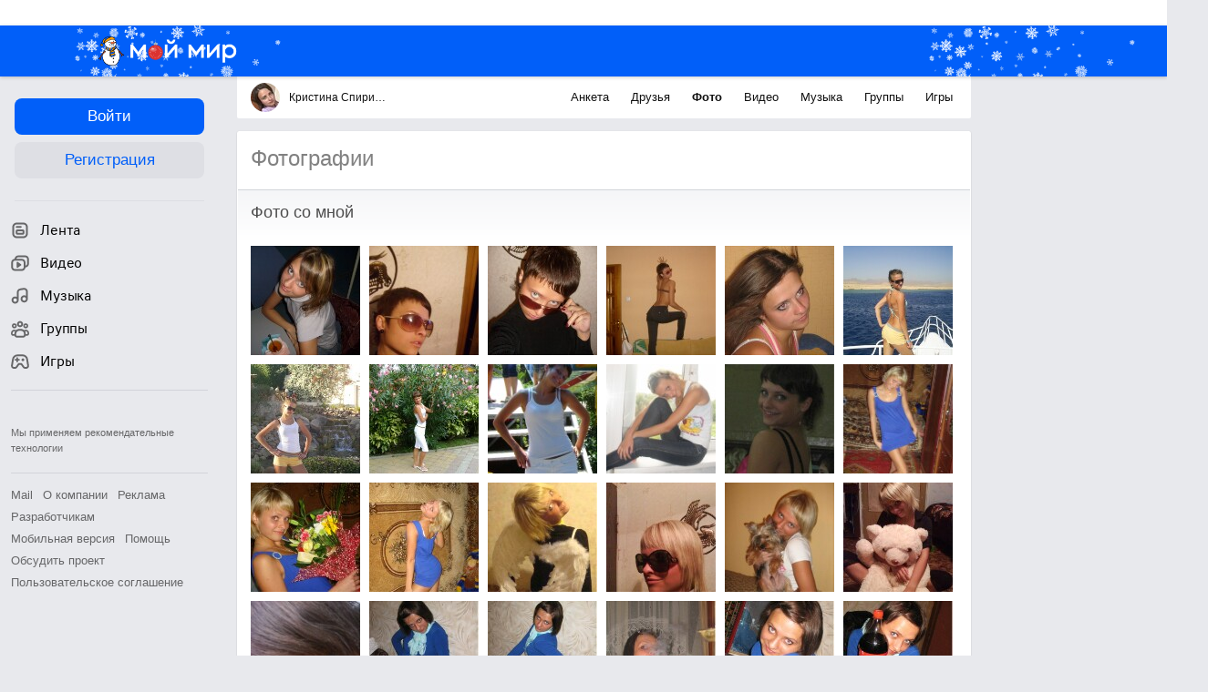

--- FILE ---
content_type: application/javascript
request_url: https://my6.imgsmail.ru/mail/ru/images/js/myjs/mm/out/min/product-tools/friendship_rev1a6fc06907.js
body_size: 684
content:
define(["jquery","client-server","counters","factory"],function(a,b,c,d){var e="addfriend",f={progress:"progress",done:"done",error:"error"},g={added_users:!0,already_friends_users:!0,already_request_sent_users:!0,request_sent_users:!0,ratelimited_emails:!1,invalid_emails:!1,banned_users:!1,blacklist_emails:!1},h={};return{create:function(){return{onLoad:function(a){h=JSON.parse(a.html())},onUnload:function(){h={}}}},checkConfig:function(){var b=a(".b-friendship-options");h=JSON.parse(b.html())},onBrowserEvent:function(b){var c,d,g=a(b.target),i=g.attr("type");return this.checkConfig(),"click"===b.type&&i===e&&(g.hasClass(f.progress)||g.hasClass(f.done)||(d=g.attr("data-email"),d&&(g.addClass(f.progress),c=this.add(d),c.done(function(a){g.removeClass(f.progress).toggleClass(f.done,"reset_to_initial"!==a),g.html(h.doneMessages[a]||h.done)}).fail(function(a,b){g.removeClass(f.progress).addClass(f.error),g.html(h.errorMessages[a]||h.error)})))),c},add:function(b){var e=a.Deferred();return this.checkConfig(),c.mygrst("monitoring.friendship.add.adding"),d("models/user/user",function(a){var d=new a({email:b});d.friendship().then(function(a){var b=a[0];g[b]?(c.mygrst("monitoring.friendship.add.added"),e.resolve(b,h.doneMessages[b]||h.done)):e.reject(b,h.errorMessages[b]||h.error)},function(a){a&&"VerifyAccount"===a[1]?e.resolve("reset_to_initial",h.done):(c.mygrst("monitoring.friendship.add.xhrerror"),e.reject("",h.error))})}),e.promise()}}});